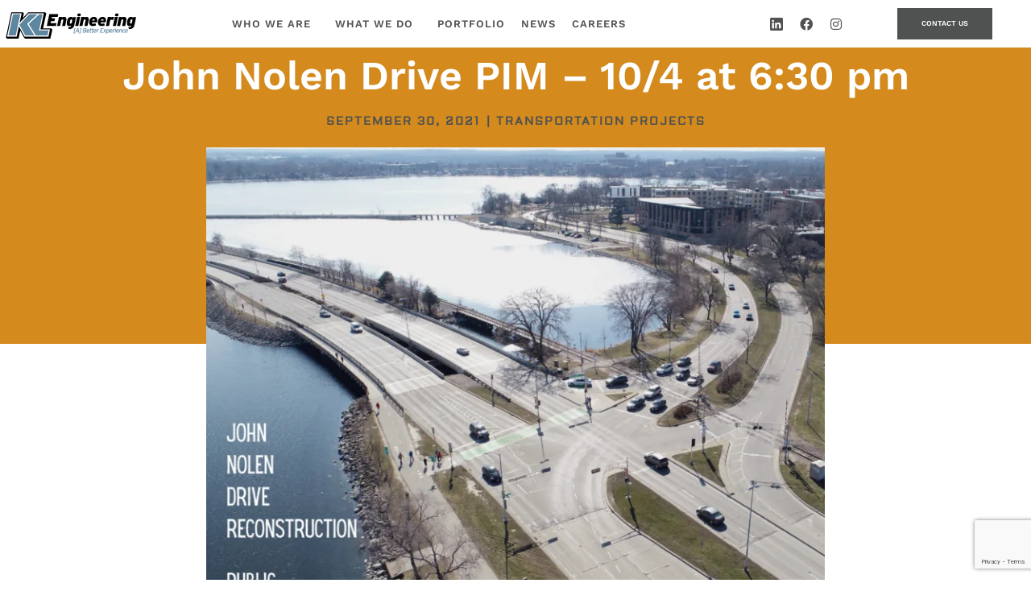

--- FILE ---
content_type: text/html; charset=utf-8
request_url: https://www.google.com/recaptcha/api2/anchor?ar=1&k=6LcqMqslAAAAAK_454UH-8KINtm6EAHJrqBm1uWz&co=aHR0cHM6Ly9rbGVuZ2luZWVyaW5nLmNvbTo0NDM.&hl=en&v=PoyoqOPhxBO7pBk68S4YbpHZ&size=invisible&anchor-ms=20000&execute-ms=30000&cb=i1n3cy6cxq40
body_size: 48618
content:
<!DOCTYPE HTML><html dir="ltr" lang="en"><head><meta http-equiv="Content-Type" content="text/html; charset=UTF-8">
<meta http-equiv="X-UA-Compatible" content="IE=edge">
<title>reCAPTCHA</title>
<style type="text/css">
/* cyrillic-ext */
@font-face {
  font-family: 'Roboto';
  font-style: normal;
  font-weight: 400;
  font-stretch: 100%;
  src: url(//fonts.gstatic.com/s/roboto/v48/KFO7CnqEu92Fr1ME7kSn66aGLdTylUAMa3GUBHMdazTgWw.woff2) format('woff2');
  unicode-range: U+0460-052F, U+1C80-1C8A, U+20B4, U+2DE0-2DFF, U+A640-A69F, U+FE2E-FE2F;
}
/* cyrillic */
@font-face {
  font-family: 'Roboto';
  font-style: normal;
  font-weight: 400;
  font-stretch: 100%;
  src: url(//fonts.gstatic.com/s/roboto/v48/KFO7CnqEu92Fr1ME7kSn66aGLdTylUAMa3iUBHMdazTgWw.woff2) format('woff2');
  unicode-range: U+0301, U+0400-045F, U+0490-0491, U+04B0-04B1, U+2116;
}
/* greek-ext */
@font-face {
  font-family: 'Roboto';
  font-style: normal;
  font-weight: 400;
  font-stretch: 100%;
  src: url(//fonts.gstatic.com/s/roboto/v48/KFO7CnqEu92Fr1ME7kSn66aGLdTylUAMa3CUBHMdazTgWw.woff2) format('woff2');
  unicode-range: U+1F00-1FFF;
}
/* greek */
@font-face {
  font-family: 'Roboto';
  font-style: normal;
  font-weight: 400;
  font-stretch: 100%;
  src: url(//fonts.gstatic.com/s/roboto/v48/KFO7CnqEu92Fr1ME7kSn66aGLdTylUAMa3-UBHMdazTgWw.woff2) format('woff2');
  unicode-range: U+0370-0377, U+037A-037F, U+0384-038A, U+038C, U+038E-03A1, U+03A3-03FF;
}
/* math */
@font-face {
  font-family: 'Roboto';
  font-style: normal;
  font-weight: 400;
  font-stretch: 100%;
  src: url(//fonts.gstatic.com/s/roboto/v48/KFO7CnqEu92Fr1ME7kSn66aGLdTylUAMawCUBHMdazTgWw.woff2) format('woff2');
  unicode-range: U+0302-0303, U+0305, U+0307-0308, U+0310, U+0312, U+0315, U+031A, U+0326-0327, U+032C, U+032F-0330, U+0332-0333, U+0338, U+033A, U+0346, U+034D, U+0391-03A1, U+03A3-03A9, U+03B1-03C9, U+03D1, U+03D5-03D6, U+03F0-03F1, U+03F4-03F5, U+2016-2017, U+2034-2038, U+203C, U+2040, U+2043, U+2047, U+2050, U+2057, U+205F, U+2070-2071, U+2074-208E, U+2090-209C, U+20D0-20DC, U+20E1, U+20E5-20EF, U+2100-2112, U+2114-2115, U+2117-2121, U+2123-214F, U+2190, U+2192, U+2194-21AE, U+21B0-21E5, U+21F1-21F2, U+21F4-2211, U+2213-2214, U+2216-22FF, U+2308-230B, U+2310, U+2319, U+231C-2321, U+2336-237A, U+237C, U+2395, U+239B-23B7, U+23D0, U+23DC-23E1, U+2474-2475, U+25AF, U+25B3, U+25B7, U+25BD, U+25C1, U+25CA, U+25CC, U+25FB, U+266D-266F, U+27C0-27FF, U+2900-2AFF, U+2B0E-2B11, U+2B30-2B4C, U+2BFE, U+3030, U+FF5B, U+FF5D, U+1D400-1D7FF, U+1EE00-1EEFF;
}
/* symbols */
@font-face {
  font-family: 'Roboto';
  font-style: normal;
  font-weight: 400;
  font-stretch: 100%;
  src: url(//fonts.gstatic.com/s/roboto/v48/KFO7CnqEu92Fr1ME7kSn66aGLdTylUAMaxKUBHMdazTgWw.woff2) format('woff2');
  unicode-range: U+0001-000C, U+000E-001F, U+007F-009F, U+20DD-20E0, U+20E2-20E4, U+2150-218F, U+2190, U+2192, U+2194-2199, U+21AF, U+21E6-21F0, U+21F3, U+2218-2219, U+2299, U+22C4-22C6, U+2300-243F, U+2440-244A, U+2460-24FF, U+25A0-27BF, U+2800-28FF, U+2921-2922, U+2981, U+29BF, U+29EB, U+2B00-2BFF, U+4DC0-4DFF, U+FFF9-FFFB, U+10140-1018E, U+10190-1019C, U+101A0, U+101D0-101FD, U+102E0-102FB, U+10E60-10E7E, U+1D2C0-1D2D3, U+1D2E0-1D37F, U+1F000-1F0FF, U+1F100-1F1AD, U+1F1E6-1F1FF, U+1F30D-1F30F, U+1F315, U+1F31C, U+1F31E, U+1F320-1F32C, U+1F336, U+1F378, U+1F37D, U+1F382, U+1F393-1F39F, U+1F3A7-1F3A8, U+1F3AC-1F3AF, U+1F3C2, U+1F3C4-1F3C6, U+1F3CA-1F3CE, U+1F3D4-1F3E0, U+1F3ED, U+1F3F1-1F3F3, U+1F3F5-1F3F7, U+1F408, U+1F415, U+1F41F, U+1F426, U+1F43F, U+1F441-1F442, U+1F444, U+1F446-1F449, U+1F44C-1F44E, U+1F453, U+1F46A, U+1F47D, U+1F4A3, U+1F4B0, U+1F4B3, U+1F4B9, U+1F4BB, U+1F4BF, U+1F4C8-1F4CB, U+1F4D6, U+1F4DA, U+1F4DF, U+1F4E3-1F4E6, U+1F4EA-1F4ED, U+1F4F7, U+1F4F9-1F4FB, U+1F4FD-1F4FE, U+1F503, U+1F507-1F50B, U+1F50D, U+1F512-1F513, U+1F53E-1F54A, U+1F54F-1F5FA, U+1F610, U+1F650-1F67F, U+1F687, U+1F68D, U+1F691, U+1F694, U+1F698, U+1F6AD, U+1F6B2, U+1F6B9-1F6BA, U+1F6BC, U+1F6C6-1F6CF, U+1F6D3-1F6D7, U+1F6E0-1F6EA, U+1F6F0-1F6F3, U+1F6F7-1F6FC, U+1F700-1F7FF, U+1F800-1F80B, U+1F810-1F847, U+1F850-1F859, U+1F860-1F887, U+1F890-1F8AD, U+1F8B0-1F8BB, U+1F8C0-1F8C1, U+1F900-1F90B, U+1F93B, U+1F946, U+1F984, U+1F996, U+1F9E9, U+1FA00-1FA6F, U+1FA70-1FA7C, U+1FA80-1FA89, U+1FA8F-1FAC6, U+1FACE-1FADC, U+1FADF-1FAE9, U+1FAF0-1FAF8, U+1FB00-1FBFF;
}
/* vietnamese */
@font-face {
  font-family: 'Roboto';
  font-style: normal;
  font-weight: 400;
  font-stretch: 100%;
  src: url(//fonts.gstatic.com/s/roboto/v48/KFO7CnqEu92Fr1ME7kSn66aGLdTylUAMa3OUBHMdazTgWw.woff2) format('woff2');
  unicode-range: U+0102-0103, U+0110-0111, U+0128-0129, U+0168-0169, U+01A0-01A1, U+01AF-01B0, U+0300-0301, U+0303-0304, U+0308-0309, U+0323, U+0329, U+1EA0-1EF9, U+20AB;
}
/* latin-ext */
@font-face {
  font-family: 'Roboto';
  font-style: normal;
  font-weight: 400;
  font-stretch: 100%;
  src: url(//fonts.gstatic.com/s/roboto/v48/KFO7CnqEu92Fr1ME7kSn66aGLdTylUAMa3KUBHMdazTgWw.woff2) format('woff2');
  unicode-range: U+0100-02BA, U+02BD-02C5, U+02C7-02CC, U+02CE-02D7, U+02DD-02FF, U+0304, U+0308, U+0329, U+1D00-1DBF, U+1E00-1E9F, U+1EF2-1EFF, U+2020, U+20A0-20AB, U+20AD-20C0, U+2113, U+2C60-2C7F, U+A720-A7FF;
}
/* latin */
@font-face {
  font-family: 'Roboto';
  font-style: normal;
  font-weight: 400;
  font-stretch: 100%;
  src: url(//fonts.gstatic.com/s/roboto/v48/KFO7CnqEu92Fr1ME7kSn66aGLdTylUAMa3yUBHMdazQ.woff2) format('woff2');
  unicode-range: U+0000-00FF, U+0131, U+0152-0153, U+02BB-02BC, U+02C6, U+02DA, U+02DC, U+0304, U+0308, U+0329, U+2000-206F, U+20AC, U+2122, U+2191, U+2193, U+2212, U+2215, U+FEFF, U+FFFD;
}
/* cyrillic-ext */
@font-face {
  font-family: 'Roboto';
  font-style: normal;
  font-weight: 500;
  font-stretch: 100%;
  src: url(//fonts.gstatic.com/s/roboto/v48/KFO7CnqEu92Fr1ME7kSn66aGLdTylUAMa3GUBHMdazTgWw.woff2) format('woff2');
  unicode-range: U+0460-052F, U+1C80-1C8A, U+20B4, U+2DE0-2DFF, U+A640-A69F, U+FE2E-FE2F;
}
/* cyrillic */
@font-face {
  font-family: 'Roboto';
  font-style: normal;
  font-weight: 500;
  font-stretch: 100%;
  src: url(//fonts.gstatic.com/s/roboto/v48/KFO7CnqEu92Fr1ME7kSn66aGLdTylUAMa3iUBHMdazTgWw.woff2) format('woff2');
  unicode-range: U+0301, U+0400-045F, U+0490-0491, U+04B0-04B1, U+2116;
}
/* greek-ext */
@font-face {
  font-family: 'Roboto';
  font-style: normal;
  font-weight: 500;
  font-stretch: 100%;
  src: url(//fonts.gstatic.com/s/roboto/v48/KFO7CnqEu92Fr1ME7kSn66aGLdTylUAMa3CUBHMdazTgWw.woff2) format('woff2');
  unicode-range: U+1F00-1FFF;
}
/* greek */
@font-face {
  font-family: 'Roboto';
  font-style: normal;
  font-weight: 500;
  font-stretch: 100%;
  src: url(//fonts.gstatic.com/s/roboto/v48/KFO7CnqEu92Fr1ME7kSn66aGLdTylUAMa3-UBHMdazTgWw.woff2) format('woff2');
  unicode-range: U+0370-0377, U+037A-037F, U+0384-038A, U+038C, U+038E-03A1, U+03A3-03FF;
}
/* math */
@font-face {
  font-family: 'Roboto';
  font-style: normal;
  font-weight: 500;
  font-stretch: 100%;
  src: url(//fonts.gstatic.com/s/roboto/v48/KFO7CnqEu92Fr1ME7kSn66aGLdTylUAMawCUBHMdazTgWw.woff2) format('woff2');
  unicode-range: U+0302-0303, U+0305, U+0307-0308, U+0310, U+0312, U+0315, U+031A, U+0326-0327, U+032C, U+032F-0330, U+0332-0333, U+0338, U+033A, U+0346, U+034D, U+0391-03A1, U+03A3-03A9, U+03B1-03C9, U+03D1, U+03D5-03D6, U+03F0-03F1, U+03F4-03F5, U+2016-2017, U+2034-2038, U+203C, U+2040, U+2043, U+2047, U+2050, U+2057, U+205F, U+2070-2071, U+2074-208E, U+2090-209C, U+20D0-20DC, U+20E1, U+20E5-20EF, U+2100-2112, U+2114-2115, U+2117-2121, U+2123-214F, U+2190, U+2192, U+2194-21AE, U+21B0-21E5, U+21F1-21F2, U+21F4-2211, U+2213-2214, U+2216-22FF, U+2308-230B, U+2310, U+2319, U+231C-2321, U+2336-237A, U+237C, U+2395, U+239B-23B7, U+23D0, U+23DC-23E1, U+2474-2475, U+25AF, U+25B3, U+25B7, U+25BD, U+25C1, U+25CA, U+25CC, U+25FB, U+266D-266F, U+27C0-27FF, U+2900-2AFF, U+2B0E-2B11, U+2B30-2B4C, U+2BFE, U+3030, U+FF5B, U+FF5D, U+1D400-1D7FF, U+1EE00-1EEFF;
}
/* symbols */
@font-face {
  font-family: 'Roboto';
  font-style: normal;
  font-weight: 500;
  font-stretch: 100%;
  src: url(//fonts.gstatic.com/s/roboto/v48/KFO7CnqEu92Fr1ME7kSn66aGLdTylUAMaxKUBHMdazTgWw.woff2) format('woff2');
  unicode-range: U+0001-000C, U+000E-001F, U+007F-009F, U+20DD-20E0, U+20E2-20E4, U+2150-218F, U+2190, U+2192, U+2194-2199, U+21AF, U+21E6-21F0, U+21F3, U+2218-2219, U+2299, U+22C4-22C6, U+2300-243F, U+2440-244A, U+2460-24FF, U+25A0-27BF, U+2800-28FF, U+2921-2922, U+2981, U+29BF, U+29EB, U+2B00-2BFF, U+4DC0-4DFF, U+FFF9-FFFB, U+10140-1018E, U+10190-1019C, U+101A0, U+101D0-101FD, U+102E0-102FB, U+10E60-10E7E, U+1D2C0-1D2D3, U+1D2E0-1D37F, U+1F000-1F0FF, U+1F100-1F1AD, U+1F1E6-1F1FF, U+1F30D-1F30F, U+1F315, U+1F31C, U+1F31E, U+1F320-1F32C, U+1F336, U+1F378, U+1F37D, U+1F382, U+1F393-1F39F, U+1F3A7-1F3A8, U+1F3AC-1F3AF, U+1F3C2, U+1F3C4-1F3C6, U+1F3CA-1F3CE, U+1F3D4-1F3E0, U+1F3ED, U+1F3F1-1F3F3, U+1F3F5-1F3F7, U+1F408, U+1F415, U+1F41F, U+1F426, U+1F43F, U+1F441-1F442, U+1F444, U+1F446-1F449, U+1F44C-1F44E, U+1F453, U+1F46A, U+1F47D, U+1F4A3, U+1F4B0, U+1F4B3, U+1F4B9, U+1F4BB, U+1F4BF, U+1F4C8-1F4CB, U+1F4D6, U+1F4DA, U+1F4DF, U+1F4E3-1F4E6, U+1F4EA-1F4ED, U+1F4F7, U+1F4F9-1F4FB, U+1F4FD-1F4FE, U+1F503, U+1F507-1F50B, U+1F50D, U+1F512-1F513, U+1F53E-1F54A, U+1F54F-1F5FA, U+1F610, U+1F650-1F67F, U+1F687, U+1F68D, U+1F691, U+1F694, U+1F698, U+1F6AD, U+1F6B2, U+1F6B9-1F6BA, U+1F6BC, U+1F6C6-1F6CF, U+1F6D3-1F6D7, U+1F6E0-1F6EA, U+1F6F0-1F6F3, U+1F6F7-1F6FC, U+1F700-1F7FF, U+1F800-1F80B, U+1F810-1F847, U+1F850-1F859, U+1F860-1F887, U+1F890-1F8AD, U+1F8B0-1F8BB, U+1F8C0-1F8C1, U+1F900-1F90B, U+1F93B, U+1F946, U+1F984, U+1F996, U+1F9E9, U+1FA00-1FA6F, U+1FA70-1FA7C, U+1FA80-1FA89, U+1FA8F-1FAC6, U+1FACE-1FADC, U+1FADF-1FAE9, U+1FAF0-1FAF8, U+1FB00-1FBFF;
}
/* vietnamese */
@font-face {
  font-family: 'Roboto';
  font-style: normal;
  font-weight: 500;
  font-stretch: 100%;
  src: url(//fonts.gstatic.com/s/roboto/v48/KFO7CnqEu92Fr1ME7kSn66aGLdTylUAMa3OUBHMdazTgWw.woff2) format('woff2');
  unicode-range: U+0102-0103, U+0110-0111, U+0128-0129, U+0168-0169, U+01A0-01A1, U+01AF-01B0, U+0300-0301, U+0303-0304, U+0308-0309, U+0323, U+0329, U+1EA0-1EF9, U+20AB;
}
/* latin-ext */
@font-face {
  font-family: 'Roboto';
  font-style: normal;
  font-weight: 500;
  font-stretch: 100%;
  src: url(//fonts.gstatic.com/s/roboto/v48/KFO7CnqEu92Fr1ME7kSn66aGLdTylUAMa3KUBHMdazTgWw.woff2) format('woff2');
  unicode-range: U+0100-02BA, U+02BD-02C5, U+02C7-02CC, U+02CE-02D7, U+02DD-02FF, U+0304, U+0308, U+0329, U+1D00-1DBF, U+1E00-1E9F, U+1EF2-1EFF, U+2020, U+20A0-20AB, U+20AD-20C0, U+2113, U+2C60-2C7F, U+A720-A7FF;
}
/* latin */
@font-face {
  font-family: 'Roboto';
  font-style: normal;
  font-weight: 500;
  font-stretch: 100%;
  src: url(//fonts.gstatic.com/s/roboto/v48/KFO7CnqEu92Fr1ME7kSn66aGLdTylUAMa3yUBHMdazQ.woff2) format('woff2');
  unicode-range: U+0000-00FF, U+0131, U+0152-0153, U+02BB-02BC, U+02C6, U+02DA, U+02DC, U+0304, U+0308, U+0329, U+2000-206F, U+20AC, U+2122, U+2191, U+2193, U+2212, U+2215, U+FEFF, U+FFFD;
}
/* cyrillic-ext */
@font-face {
  font-family: 'Roboto';
  font-style: normal;
  font-weight: 900;
  font-stretch: 100%;
  src: url(//fonts.gstatic.com/s/roboto/v48/KFO7CnqEu92Fr1ME7kSn66aGLdTylUAMa3GUBHMdazTgWw.woff2) format('woff2');
  unicode-range: U+0460-052F, U+1C80-1C8A, U+20B4, U+2DE0-2DFF, U+A640-A69F, U+FE2E-FE2F;
}
/* cyrillic */
@font-face {
  font-family: 'Roboto';
  font-style: normal;
  font-weight: 900;
  font-stretch: 100%;
  src: url(//fonts.gstatic.com/s/roboto/v48/KFO7CnqEu92Fr1ME7kSn66aGLdTylUAMa3iUBHMdazTgWw.woff2) format('woff2');
  unicode-range: U+0301, U+0400-045F, U+0490-0491, U+04B0-04B1, U+2116;
}
/* greek-ext */
@font-face {
  font-family: 'Roboto';
  font-style: normal;
  font-weight: 900;
  font-stretch: 100%;
  src: url(//fonts.gstatic.com/s/roboto/v48/KFO7CnqEu92Fr1ME7kSn66aGLdTylUAMa3CUBHMdazTgWw.woff2) format('woff2');
  unicode-range: U+1F00-1FFF;
}
/* greek */
@font-face {
  font-family: 'Roboto';
  font-style: normal;
  font-weight: 900;
  font-stretch: 100%;
  src: url(//fonts.gstatic.com/s/roboto/v48/KFO7CnqEu92Fr1ME7kSn66aGLdTylUAMa3-UBHMdazTgWw.woff2) format('woff2');
  unicode-range: U+0370-0377, U+037A-037F, U+0384-038A, U+038C, U+038E-03A1, U+03A3-03FF;
}
/* math */
@font-face {
  font-family: 'Roboto';
  font-style: normal;
  font-weight: 900;
  font-stretch: 100%;
  src: url(//fonts.gstatic.com/s/roboto/v48/KFO7CnqEu92Fr1ME7kSn66aGLdTylUAMawCUBHMdazTgWw.woff2) format('woff2');
  unicode-range: U+0302-0303, U+0305, U+0307-0308, U+0310, U+0312, U+0315, U+031A, U+0326-0327, U+032C, U+032F-0330, U+0332-0333, U+0338, U+033A, U+0346, U+034D, U+0391-03A1, U+03A3-03A9, U+03B1-03C9, U+03D1, U+03D5-03D6, U+03F0-03F1, U+03F4-03F5, U+2016-2017, U+2034-2038, U+203C, U+2040, U+2043, U+2047, U+2050, U+2057, U+205F, U+2070-2071, U+2074-208E, U+2090-209C, U+20D0-20DC, U+20E1, U+20E5-20EF, U+2100-2112, U+2114-2115, U+2117-2121, U+2123-214F, U+2190, U+2192, U+2194-21AE, U+21B0-21E5, U+21F1-21F2, U+21F4-2211, U+2213-2214, U+2216-22FF, U+2308-230B, U+2310, U+2319, U+231C-2321, U+2336-237A, U+237C, U+2395, U+239B-23B7, U+23D0, U+23DC-23E1, U+2474-2475, U+25AF, U+25B3, U+25B7, U+25BD, U+25C1, U+25CA, U+25CC, U+25FB, U+266D-266F, U+27C0-27FF, U+2900-2AFF, U+2B0E-2B11, U+2B30-2B4C, U+2BFE, U+3030, U+FF5B, U+FF5D, U+1D400-1D7FF, U+1EE00-1EEFF;
}
/* symbols */
@font-face {
  font-family: 'Roboto';
  font-style: normal;
  font-weight: 900;
  font-stretch: 100%;
  src: url(//fonts.gstatic.com/s/roboto/v48/KFO7CnqEu92Fr1ME7kSn66aGLdTylUAMaxKUBHMdazTgWw.woff2) format('woff2');
  unicode-range: U+0001-000C, U+000E-001F, U+007F-009F, U+20DD-20E0, U+20E2-20E4, U+2150-218F, U+2190, U+2192, U+2194-2199, U+21AF, U+21E6-21F0, U+21F3, U+2218-2219, U+2299, U+22C4-22C6, U+2300-243F, U+2440-244A, U+2460-24FF, U+25A0-27BF, U+2800-28FF, U+2921-2922, U+2981, U+29BF, U+29EB, U+2B00-2BFF, U+4DC0-4DFF, U+FFF9-FFFB, U+10140-1018E, U+10190-1019C, U+101A0, U+101D0-101FD, U+102E0-102FB, U+10E60-10E7E, U+1D2C0-1D2D3, U+1D2E0-1D37F, U+1F000-1F0FF, U+1F100-1F1AD, U+1F1E6-1F1FF, U+1F30D-1F30F, U+1F315, U+1F31C, U+1F31E, U+1F320-1F32C, U+1F336, U+1F378, U+1F37D, U+1F382, U+1F393-1F39F, U+1F3A7-1F3A8, U+1F3AC-1F3AF, U+1F3C2, U+1F3C4-1F3C6, U+1F3CA-1F3CE, U+1F3D4-1F3E0, U+1F3ED, U+1F3F1-1F3F3, U+1F3F5-1F3F7, U+1F408, U+1F415, U+1F41F, U+1F426, U+1F43F, U+1F441-1F442, U+1F444, U+1F446-1F449, U+1F44C-1F44E, U+1F453, U+1F46A, U+1F47D, U+1F4A3, U+1F4B0, U+1F4B3, U+1F4B9, U+1F4BB, U+1F4BF, U+1F4C8-1F4CB, U+1F4D6, U+1F4DA, U+1F4DF, U+1F4E3-1F4E6, U+1F4EA-1F4ED, U+1F4F7, U+1F4F9-1F4FB, U+1F4FD-1F4FE, U+1F503, U+1F507-1F50B, U+1F50D, U+1F512-1F513, U+1F53E-1F54A, U+1F54F-1F5FA, U+1F610, U+1F650-1F67F, U+1F687, U+1F68D, U+1F691, U+1F694, U+1F698, U+1F6AD, U+1F6B2, U+1F6B9-1F6BA, U+1F6BC, U+1F6C6-1F6CF, U+1F6D3-1F6D7, U+1F6E0-1F6EA, U+1F6F0-1F6F3, U+1F6F7-1F6FC, U+1F700-1F7FF, U+1F800-1F80B, U+1F810-1F847, U+1F850-1F859, U+1F860-1F887, U+1F890-1F8AD, U+1F8B0-1F8BB, U+1F8C0-1F8C1, U+1F900-1F90B, U+1F93B, U+1F946, U+1F984, U+1F996, U+1F9E9, U+1FA00-1FA6F, U+1FA70-1FA7C, U+1FA80-1FA89, U+1FA8F-1FAC6, U+1FACE-1FADC, U+1FADF-1FAE9, U+1FAF0-1FAF8, U+1FB00-1FBFF;
}
/* vietnamese */
@font-face {
  font-family: 'Roboto';
  font-style: normal;
  font-weight: 900;
  font-stretch: 100%;
  src: url(//fonts.gstatic.com/s/roboto/v48/KFO7CnqEu92Fr1ME7kSn66aGLdTylUAMa3OUBHMdazTgWw.woff2) format('woff2');
  unicode-range: U+0102-0103, U+0110-0111, U+0128-0129, U+0168-0169, U+01A0-01A1, U+01AF-01B0, U+0300-0301, U+0303-0304, U+0308-0309, U+0323, U+0329, U+1EA0-1EF9, U+20AB;
}
/* latin-ext */
@font-face {
  font-family: 'Roboto';
  font-style: normal;
  font-weight: 900;
  font-stretch: 100%;
  src: url(//fonts.gstatic.com/s/roboto/v48/KFO7CnqEu92Fr1ME7kSn66aGLdTylUAMa3KUBHMdazTgWw.woff2) format('woff2');
  unicode-range: U+0100-02BA, U+02BD-02C5, U+02C7-02CC, U+02CE-02D7, U+02DD-02FF, U+0304, U+0308, U+0329, U+1D00-1DBF, U+1E00-1E9F, U+1EF2-1EFF, U+2020, U+20A0-20AB, U+20AD-20C0, U+2113, U+2C60-2C7F, U+A720-A7FF;
}
/* latin */
@font-face {
  font-family: 'Roboto';
  font-style: normal;
  font-weight: 900;
  font-stretch: 100%;
  src: url(//fonts.gstatic.com/s/roboto/v48/KFO7CnqEu92Fr1ME7kSn66aGLdTylUAMa3yUBHMdazQ.woff2) format('woff2');
  unicode-range: U+0000-00FF, U+0131, U+0152-0153, U+02BB-02BC, U+02C6, U+02DA, U+02DC, U+0304, U+0308, U+0329, U+2000-206F, U+20AC, U+2122, U+2191, U+2193, U+2212, U+2215, U+FEFF, U+FFFD;
}

</style>
<link rel="stylesheet" type="text/css" href="https://www.gstatic.com/recaptcha/releases/PoyoqOPhxBO7pBk68S4YbpHZ/styles__ltr.css">
<script nonce="VxSQNXlHFuS7xv6ALjlrSA" type="text/javascript">window['__recaptcha_api'] = 'https://www.google.com/recaptcha/api2/';</script>
<script type="text/javascript" src="https://www.gstatic.com/recaptcha/releases/PoyoqOPhxBO7pBk68S4YbpHZ/recaptcha__en.js" nonce="VxSQNXlHFuS7xv6ALjlrSA">
      
    </script></head>
<body><div id="rc-anchor-alert" class="rc-anchor-alert"></div>
<input type="hidden" id="recaptcha-token" value="[base64]">
<script type="text/javascript" nonce="VxSQNXlHFuS7xv6ALjlrSA">
      recaptcha.anchor.Main.init("[\x22ainput\x22,[\x22bgdata\x22,\x22\x22,\[base64]/[base64]/[base64]/[base64]/[base64]/[base64]/[base64]/[base64]/[base64]/[base64]\\u003d\x22,\[base64]\\u003d\\u003d\x22,\x22w5pDAF9cHsOsNcKWHC9pM0bDpXXCrTQOw4vDqMKPwrNIWirCm1hhLsKJw4rCjhjCv3bCv8KXbsKiwrk1AMKnHGJLw6xsAMObJyBOwq3DsVUKYGh/[base64]/DmXvDlsO1wq5SD8OZwpHCkmkCw7JoTsOxFCbCgFXDkXUVZQ3CpMOAw7PDni4ca2sQIcKHwoA7wqtMw5/[base64]/DkWPCm1QjScOuw4MRwqlHwrJ1YEfCusOQVmchN8KPTG4WwqATGlLCn8Kywr8gecOTwpAHwr/[base64]/EnzDnVlvw69ZdkfCiSrDncOmVHpIS8KHC8Kuwo/[base64]/Dsx/[base64]/[base64]/CvCHDnCk8wpYBwrjDrwfCrBV8Y8Kxw5zDoUDCusK0bDXCgQ0xwrHDpsO3w5ppwrcUQcOiwq/DssOdJDBLSm7CmD8Zw48HwrxqQsK2w6fDlMKLw6RCwqVzRi49Wl/CnMK0O0PCm8OiR8KFbjTCgMOOw5fDv8OOEMKVwp8KVwsUwqvCuMOFX0rChMOMw7zCl8K2wrJPMcOcTH92LWB1UcOiVsK/[base64]/UENgwq7CrsO6wqbCmMOGSj87wrvCisOxw5BjaQjCp8Ovwp0Sc8KTeCNSBMK9CA1Aw79XMsOfJyp/XcKNwrdLG8KOaSvCt00cw6tVwo/Ds8OUw7LCuVnCmMK5GsKHwp3Cu8K5XCvDmsKDwqrCvDPCi1EYw7vDowcsw7lGTSDCpcKhwrfDuhXCgVPClMK4wpNhw4oww5A2wowswrfDmzocHsOrR8OLw5rCkA5dw4B5wqoLIMODwrTCuA/CtcK2MsOGV8KpwrDDk1HDgyhMwr7Ci8O4w6Etwp9Ow6bCqsO+Tg7Drlp7J2bCjGTCuF/CvRtYADfCksKmBjlUwqnCo2zDisOfIcKxOlRZVsOpfsK5w6TClUrCjcKzNsO/w5HCtsKnw6tqHBzCsMKjw7d5w5fDp8OyNcK9X8K/wr/DtsKvwrEYasOKYcKzbsOowok0w6RWcm1qXTrCqcKtJVDDiMOKw75bw5nDmsOCQUrDtndYwp3CkCwXHm4tAMKLe8OCQ0MGw4XDgnhrw5rCkDFUCMKzYxfDrMOVwokqwqVqwpBvw4PCtsKFwq/[base64]/SmANwoYjC8KswpPDv3lrKcKwRsK1Z8KFB8O1NnPDl2DDkcKjVsKIIGpMw5ZdCgPDr8O3woAwdMOFAcKLw4nCoybCpT/[base64]/T8OfU8KXTsO/[base64]/DtXzCmn1ywqdMecOQdDREw5otwrHDlsOcwqp6dhY8w7NybUDDiMK8dyE5InVQV0RNdTAzwp1/wpDCoCotw5MAw68dwqscw5o3w5h+woM5w5PDsCbCsDVqw4zDqG1LLR46elgawoJvE2kMEUfCosOKw4fDrWTDim/ClRzDlEoMNiJqe8OVw4TDtRgcOcO3w71tw73Du8Ozw5UdwrVaI8O6f8KYHQrClMKew4hWKcK8w59kwrzCnyjDrsO/fxjCr3QFYhHCg8OdbMKtw4EOw5nDicObw77CmcK2PsOmwp9Nw5LCqTfCscOpworDlsKew7BbwqNYQilBwrF1CcOLFMOjwos3w57Co8O6wr01RR/DkMOWw5XChivDlcKNF8Odw5nDt8OQw7PCh8Kyw5rCmGlGH3xhMcOpbnXDlCLClwYTQEcXasOww6PDiMK3Y8K4w5oLLcKiRcKlwr4Fw5U8csK2wpoXw5vCogcqBFxHwqTDt33DkcKSF07CvMKwwoc/wqTCuSLDhkMnwogxWcKOwroaw44hdW/CvsO/[base64]/wqnChHY3W8O/wrU/w4jCocKSClcTw4PDtHZBwrPDvxRaHmjCu1/DscOrbmdfw6nCuMOew50mwrLDm2rChS7Cg2HDvFsXGCDCscKGw4lyOMKFHSRXw7QVw60Twp/DtBARB8Oiw4zDpMKawr3DpMKnFsKXNsOhL8OydMKGOsKpw5bDj8OBNcKWRjZswr3CkMKTIMKwWcODThDDvjXCgMK7wqTCkMKpZQ59w7HCrcOGwr9dwojCt8OgwqDClMKfAA/[base64]/[base64]/[base64]/wpDCuxRoMA4Gw47ClsKCJD/DlMOewobDm8Onw44TGX1awpPCp8KPw4ReJ8OSw53Dp8KHIcKAw7LCpsKYwpTCvE1sM8K9wph8w4leJsO5wqLCmMKPbnbCl8OVSTjCgMKuJyvChcKnw7bDtnbDpTvCl8OJwppPw4nCjMKpMWfDvGnDrGTDo8KqwpDDm0/[base64]/[base64]/w4lKacK4fsO7e37CrMOmNMKXXytEYcOrwqsSw4FbNcO7OXQxwrvCmmIxHMKsLVTCi1/DoMKNwqjCgHhCR8KQPsK6ACvDmMONPwzCscODW2bCjcOOGm/DosOfPCvCn1TDn1/ChkjDm2vDomIpw6XCrcORR8Kdw5k8wqxNwoXCvsKpNWdKCQddwp/DrMKqw5gDwpTCk3zCnlsFXEbCmMK/[base64]/CvUg+w71EP1zDiDQOOEzCgsOpCMOXw6zCjEoyw7UNw5k0wpXDpSFBwq7CoMOrwq9jwo/[base64]/wqrDtsOFwqvDhjUMHsOcw47CgsOWw48ww5I6w6l1wo/DtcOiccOOHMOXw5s4woE0A8KfD04Nw4rCuRdGw7DCpxwNwq7DhnLCp1IIwq/Cl8OswrBYMSzDpsOmwoQbEcOzA8K5w4AjEMOoFHQPWHLDj8KTcMOCFMOLNgF3U8O8dMK4ZUs3LiLCt8OIw55faMO/bG8lA2paw4LCo8OUVWTDvi/DngfDpAjCu8KCwqIyFsO3wpHCozXCgsO3YAvDvnQVUgt+S8Kka8KPdzTDowsBw54qMAHDvMKfw5nCg8OiCh0mw6bDtFdQahnCnsKWwpvChcOiw4LDqsKlw7/ChsO7wrkAMlDDqsKnNVB/[base64]/CokZWOy4tXcK3YHzDsMKjw7PDo8KVd3vCkcOTLXjDqsKFD3DDsR47woXCt1Efwq/DkxZ3PVPDr8KnaFIpNC84wr/[base64]/w5bCrsKpP3fCjnHDmjgccMOZC8KDwrsVw73CuMKGw6PCscOjw6kOKcKqwo9FBcKDw4zCox/Dl8OuwpfDgWViw4/DnmzCiTnDnsOUQTTCt00ew6zChxBmw4DDvcK3w4PDmC/ClsOdw4lZwrrCm1fCrcOkdwMjw7jDrzfDpMKYVsKMYMOIMBHCtElodsKTR8O4BR7CtMO9w45sD13DsVsbTMKYw6vDnMKeHsOjZMOlM8KtwrbCrk/DuRnDtsKvbsKhwp94wp/Dvy1mcUjDmBTColZoWkw8wonDhFrDv8OvLjfCrcKTYMKGDcKbb2PDl8KmwpHDn8KTJxfColnDtEg0w43CvMKDw4HDh8K0woB1TyzCp8K4wrpRN8OWw6/DoybDjMOGwrrDpGZwQ8OWwqwwS8O+w5PDrXpZS0jDlxhjw7LDoMK/[base64]/DrkbCnj/DlMKFYh0qwqTCusOJXTrDhsOcGMKTwqQmQsOYw6Uxd35/exAMwpbDpsOSfsKmw7PCicO8esOkw7NJLMO6L0zCrT3Ds2vChcKwwrfChwg/wrJGGcKHFMKqDsKoO8OGQjPDnsOXwo4yIxHDt1lUw7PCkTJLw7dEVkhPw6gNw5hGw7fDgcK7Y8KuXQ0Iw65kSMKLwp3CvsODaWfCrmdMwqVgw6vDj8KYBVfDj8O/UH3DrcKrwp7Cv8OrwqPCkcKpU8KXG3PDgsOOP8Klwo9jTSbDusOpwokKfcKqwpvDuSgSRsOje8K7w6LCq8K7CTzCk8KcQcKiw7fCiVfCrTvDjcO4KywgwqHDjsO9bgk/w6FFw7J6FMOJw7F7FMOWwrXDlRnCvwozI8KMw4TCvQFUwrzCkwNgwpB4w5ADwrV+Cl7CjALCk33ChsOCW8OfTMK0w7vDicOywqYowpDCssKgH8OswptZw4lQEiwVGkcKwrHCk8OfGxfDmcObUcKMVcOfNlPCusKyw4HDj0YaTQ/[base64]/CjcOlDsKJwqcHEw8lNMOVw7RSN8Oow4nCmyzDjcKcalDDlVTDjsKVFcO4w5bDssKqw6Myw6Apw48Ww7shwprDtVdnw5fDqsOgdUN/w6sswo9Iwoksw6stX8Klwp7CkThfAsKpJsKIw6rDgcOIETXCj2nCn8OsQcKJIGDCmsOhw4nDusO7QmfDlkIUwrsUw6zCmENywo08XBnDisKBA8OxwqXCiSEmwpAjImXCsSvCuRYzMsO4D0TDkj7DqhfDlsK8UMKhcEXDssOFBjkTUcKJcRHCucKHTMO/[base64]/ClxLDusKCDF1TwqYjw5LDpcOQw7nCt8OQwq1GwoPCtMKPEUrCsHnClA5aL8O7AcORJV1rAwPDlFpkw74PwqjDu2odwo89w7t8ATTDnsKKw5jDkcOKb8K/[base64]/CtyPCiMKwMBFiCMOBM8KJw5DCpMKcREoFwq07w5TCmsOvUsK1GMKJwrY/SivDiWczQ8O8w5JYw43DjcOuQMKaw6LDtWZvf2rDiMOcw6vChzHDscKmYsOKB8OcWhHDgsOqwp/CgMOowoDCs8KFFAPCsmxAwrBxT8OhH8O4RifDnSgqWUQJw7bCuX8BWThAZ8KILcKewqABwrBHTMKOYxzDv0TDksKdb1HDsk9jFcKnw4bCtnrDmcOlw7h/cEHCl8OKwq7CrFwywqfDhwPDhcOYw6vDqwPDuAzChsKMw55yGsOHHcK2w708elHChBQuQcOawo8HwrbDoUDDk3LDgcOQwqzDlVDDtMKAw4PDtsKEE3tMVcK1wpfCtcK0a2PDm3zCj8KXWnzCssK/WsOGw6TDhVXDqMOew7/[base64]/DvcKqRsKzw6hQwpc7MsKVwr8QwqPDpzdnDEVAwqY/[base64]/CmcOVWcKJw7fCi0LDhcKkPgI4X8KHw4rCpHUZejrDlXHDqyNWwrzDssKkTiTDlCM2KsOUwq7DoU/DnsO5wq9NwrtOHkooByRTw5TCocKtwplpJU/DiTXDq8Oow5/DsSzDucO3PybDtsK3PcKwSMK2wqPDuAXCsMKRw53Cn1vDg8O3w6HDkMOGwrBvw6sveMOZVyvCucK3wrXCo0bCmsOsw4vDvR8cEsO9w5DDowjCpVjCrMK0AWfDlADCnMO1THXChHQdQsKUwqDDnxE/[base64]/Cg8OnfsKcwpDDlcO9JcOqbsOJw58awrfDvycPO0vCjFYjCxrCkMK9wpPDg8ONwqrCtcOvwqDDvHpOw7jDj8KJw5TDvBFwKsKcVjsGexHCnDPDjGnCi8KuEsOVNRUMIMOOw4F3fcKPN8OTwpw7N8Kxw43DiMKJwqYqR1MuVnQ/wrPDphYcWcKoY1HDhcOoSVXDgw3CicKzw5glwqnCksO8wqMoZ8K3w5oHwpTCsEnCqMODwrojZsOYUD3DhsOJTDpKwqZTFkbDoMKuw5vDrMO6wpMESMKGPAAow6RTwpVqw4TDrHELK8Oew7/DtMO7w63CrcKUwpTDiRITwrnCi8O7w59QMMKWwrpXw6rDqnjCucK8wq3Cq2USw4hDwrvCmR3Ct8K/wq5SeMO4wpjDjsOibCHCmh5DwqzCg29BUMOTwpQCZGLDisKCBWfCtMOjZcKUF8OLGsKyDFzCmsOIworCucKPw5rCgw5Nw71mw5ZJwroUVcOywrYpIzrCmcObZGjDuTYJHC8zZzHDusKOw6TCuMOxwrTCtE/DphRiHwHCgXUoFMKVw4XDscOcwp3DuMOUKcOQWTTDvcKjw40Lw6pqE8OjdsO/UMKpwpcUHUtoOsKGR8OMwrHCmU1iIWnDkMOvETZJBMKEUcOYJglyJMKmw75Rw6VqO0vChEEIwq7DpxoJcnRtw7rDjMKDwrUoFXbDhsO7wqt7eglRw4Mqw7d1YcK/SCnCg8O5wrbCkyBlCMOcwp4bwo4GScKSIMOewqxfHns7QcKXwrbCjQfCjSQCwotsw7DCqMOCw7Z9ZVbCs2pUw6ImwrHDv8KIXVktwpXCvnIEKiomw7/DoMKtR8ONw4LDo8OFwr/[base64]/w6pQwqPDnMKaasOLJA7ChT7DrlHCv8KzSU4Pw7bCiMO0TmDDnHcBw7DCnMO0w6XDoggaw6UjLnPCtMK5w4h2wolJwqlhwoTCuDPDn8O1eQLDmSsIRT3ClMOXw7fCrsOFYH9YwofDtMOrw6A9w79ZwpYEGCXDvGPDoMKiwoDCjMKAwq8lw5rCp2XCnVNdwr/DgsOWUWM+woMVw7DCoD04esOGDsOvX8OrZsOWwpfDjEjDgcK0w7TDnlUyE8O8FMOvQTDDnENKOMKLDcKww6bDq1hccBfDocKLwp/[base64]/bXgFw7bCuhrCqMOvwr3Ckj/Dq1ENwpoxwoDCkFkBwoLClMKHwqzDoU/DunfDkRLCl0hew5/CtEgfGcKGdQrCl8ONLMKFw5HCixgwecKvOGfCg1LDoCF8w74zw7vCvwPCgmDDjFXChhBlZ8OCE8KoF8OKYHrDjsOXwrZ1w5vDkMO9wqzCj8Ovw5HCqMO1wrLDmMOTwpsMSXotV2/ChsKxEnlYwponw6wOwpzCmTbDvcOEf3vCry3DnmDCjHVPUAfDrjpPSjkiwqEFw4xhchPDn8K3w7DCr8OlTQhiw6gBPMKiw55OwpFGWMO9w6jCohJnwp4Swq/CoRttw6xgwqvDtDHDnxnCt8O5w73CgsK7aMOyw63DtV47wpEQwpB6wo9vPcOawp5gD1RuI1fDlGrCjcKDwqHCtBDDmsOMEwzDqcOiw7zCqsO1woHCjcOGwoYXwro4wo5ISThaw7I1wroqw7/[base64]/PsKwwpZ+YR7DsxTDj8Orc8OpRMO7wp7DtBwtcsOzX8Ozwox8w7AJw7BDw7d8K8ObUkjCgQ5lw5wKL0Z8DE/CmcKdwoUzbMOBw7jDrcOqw6FzYhF4H8Ojw6pDw79bGAUcHBrCmMKHP3/DqsO/w4EaCSnCkMK+wqzCuGvDjgTDh8KlfWjDol87N0bDj8OCwobCjsKnRMOVCEd7wrMmw4fCrMOYw6/DlwE0V196Kz1KwpJJwq09w7g8RcKtwrZrw6Ubwo7Cq8KAF8ODKmxpByHCjcOowpY3U8KGw700HcK/wrURWsO+DMOlLMO/JsOgwozDuQzDnMKQREd4TsOdw6JDw7zDrEIvHMKAwrY4ZBbCmS56DgovGjvDk8Okwr/CkznCuMOGw6Efw60qwpgEFcOUwq9/w4sfw6nDtH5fO8KSw4YDw5sMw6jCrFMQNX/[base64]/CtMKiTMOmGsO6wpFnYsKBWsK1w7BVw7/[base64]/e8KbSEbCrRdHcCVdwqTCuMOhfsOWMDrDrMKRX8Okw45ywobCoVXCp8OkwrnCmhDCpcOQwprDuUXDikrCm8OKwo/CmsKrYcOqBMK8wqN4A8KSwoBVw6nCrsK+c8OMwobDjXZQwqzDtCQow4d0wpbCpRYpwr7DgMObw6gGMcK2a8OaYTLCtgZsWGMnOMO2Z8Kww5gffH/[base64]/DqcK1JMOQwqY6w7IlZ8KXw7MGcxRJGMKiDMKOw4jDgcO5MMKdaH7Dk1NdAX4XAXcqwr7Cp8OkTMKUP8O8w7DDkRrCuHbCqCBtwp5/w4vDijwbJys4SMOXVANrw6LCjVrDrcKmw6dWwqDCqMKYw5PDk8KBw7QuwqTCj1FOw4zCssKqw7LDosOCw6bDtWc/woB+w4zDm8OYw4rDkULCk8OFwqllFSMtNWvDsjVrURXCsjfDpxVJX8KqwrfDmkLCo0cAGMKzw54cFsOcQQzCiMKgw7hoa8K6eQXCicOmwo/[base64]/[base64]/EcOGVFtmwojCicORw4/DnGnDhiTDm8KgQ8O8a3UIw6LDg8KPw5guUCJGwpLDv0PCmcOHVcKgwoJvRgnCiSfCuXhVwp9CGE1iw6RUw4PDusKaH3LCimXCucOpSDLCrgTDi8ODwp14wqPDs8OHb0jCtkorHhjDqsOBwpPDscOMw5l/ccOqQ8KxwoJiOBoZU8OswrwIw7ZfDWoQHjwoIMOhw4MBIBcUVS/CvcK/CcOKwrDDvlDDiMK+QAbCkxHCrnUELcOVw5pQw5bCi8KFw59Vw6AAwrcVTmxlHVgAK3TDocKTQMKqcnQSDsO8w7wfQsOwwoZjNsKdACdqwpBLCsKYw5fCpMOsHRp4woltw5vCgxDCi8KTw7J/ImHCk8OgwrHCpzF0I8Klwq/Di2jCkcKAw4h4w4VQO3TCpcK7w47Dj23ClsKZZcOcEhEowrvCiT8QTCsBwpF0wo7CkMOYwqHDhcO8wpvDgkHCt8KOw7I4w60AwpxsNsOuw43Dp17Cpy3CugRJXMKdasKaHlgXw7o7TsOawqIvwpFiTMK4w4RBw75mZMK9w6o/O8OCHcOaw7sPwq4QYMOHwr5GMAs0XWJAw68dGEnDrHB0w7rDgkHCi8OBZVfDrcOXwr7DpMKxw4cdwrpoeTpnEANPDcOew70DZV4gwqtWYcOzwpTDlsOQMiDDgMKXw7VdLADCrz4WwpJiw4UaMsKbwrjCgBg8fMOtwpUYwr/DlQbCscOUIcK4HMKJXVHDvRvCm8OUw7TDjy0uasKLw43CicO4GSjDj8ONwqopw5bDsMOlFMOdw4bCkMKbwrrCo8KTw7vCtMOLCsO3w7/DvEt1PVPCocKUw4vDtsKKMjg/bcO/eUcewrguw77CiMOJwq3Cr13Dv00DwoREI8KIesOxXsKZwq8Mw6nDukFqw6lawrzCk8K/w7krw49/wrPDnsKNbxoqwpxDHMK3ZMOxVsO9bBfDlEspCMOmwo7CpMOiwrVmwqYDwqNtwotowqgSX3LDoDh0Zg/Cg8Kmw6oNNcOqwqoUw6DCkinCoTd2w5nCq8O5w6AOw6EjDcO/[base64]/DhMOqw7DChlLCmsOufhjCp8KjFcKmwrzCk1EnY8KpLsORVMKUOMOBw4jCuH/CuMKifFpKwpRNBsOCO3QGCMKdacO9w4zDhcKGw4HCg8OiTcODVR5fwr/ClcK4w7VswpHDvm3CkcOGwpzCqVLCtE7DpEkaw73CmmNPw7TCjjjDmm5HwonDtGrDvsOSSXXCnsO5wqVVV8KuNEweMMK6w6BBw73DhsKDw4bCoDcrcMO6w5rDq8K7wqR3wpQTQsKvd3fCvHXCicKDw4zCgsOlwqwGworCpEDClh/CpMKYw45NZGdrdXvCrC3CtiXDt8O6wqDDrcKXXcOFQMONw4pUJ8KWwqZ9w6dDwo5OwohsFMOHw6PCh2LCg8KXUTQRD8Ofw5XDiT1rw4AzS8K8QcOaIBrDgnFcChTCvDthw40cIcKwFcK9w5DDt3HCgj/Dn8KiM8Ofw7/CoX3Cgg/Cr0HCiS1DOMKywqzChScjwp5Bw4TCpQNfR1hsAw8jw5/[base64]/w4DDsDrCmU1uwoASCMK7w6LCnMOXw7JrG8Ohw7XCsAHCmH4lAEgJw70kPH/CqMO+w6ZsH2t2fnxewqZow7VDKsKAIWx5wrQVwrhcdRHCv8OkwqFewofDpQVPHcO8b1c8d8O2w6zCvcO5GcKWWsOmBcK4wq4MC3oNwrxtKzLDjhXCi8Oiw5B5w4VpwockcA3CscO4LFU7w4/DucOBwp4SwpzCjcOPwoxvLgZ5w6RBw7nCh8KLKcOEwrNLf8KBw7tKIsKYw4pKKwDCmUTCqwPDhsKTScO/[base64]/[base64]/w6PDn8OBHSIzcsKywqTDuVrDiMOeH8KYw63DncOlw7XDsAXDqMOOw40YfcOZGXsoP8O/KmbDlEcwbsO8O8O/wrdkPsOjwqfCoTEUDVEtw5ctwrXDs8OZwpLCrcKnUiJ2VcKSw5w/[base64]/E8OoeBJMw6XCuT7CpmlZFMKhVDATw4DCg8KGw7jDt3howqcrwo3Dnl3Dlg/CgcONwp7Cky1eZsOgwr7CsyDCthI5w4NnwqPClcOEKiBhw65DwqzCtsOkw4ZTBWbDsMKeMcO/FcOOFlo0ZRo8IMKbw6o5Ai3Cm8KOQsKPesKUwpzCgMOLwoR9MsKeLcK9JnNua8K8UMKwA8Kgw445D8OnwqbDisKqYVPDqXjDrsKQNsKXwo46w4rDrsO/[base64]/CmsKMwqHDv0DCvHNUwqjClcOnc8OpS1XDu8K5wrsIwrPCtzNSecKzQsOuwrtMwq17woMQXMKNWjUAw7/[base64]/BRzCqkXCtnnDukgswr/Cp8OJXMOuw7bDvcK1w6jCmmh7w5rDsw7Dny7Cpy1nw4U/w5DDpcOYwq/Dm8Oke8Okw5TDoMO9woTDjXdUTgnCn8KvRMKWwoFRXFp3w7ZrJ3vDpcOgw5TDv8OOK3TDjjbDkkLCs8OKwoYYYAHDnMOvw7J5w5fDr0p7HcKFw7ZJch3Dpm1Gw6/CvMOCG8K9asKGw4o9ZcO2wrvDg8Kjw6VkTsKqw4rDgyRgQMODwpDDkFPClsKkDWJQVcO0AMKHw7VTKsKKwqwtemYSw74pwosLwpnCkgrDnMK7LiccwqZAw4EFw5hCw755FcO3QMKeY8KCwoYow6lkwq/DnGspwrxxw5rCpSrCtDkaTwphw5hVasKIwrDCmcOdwpDDvMKKwrU4wp1cw6xbw6cCw6HDl3LCncKNN8KQYy1gdcKOw5JhXcOtDQpBQcO6YQPCqUgKwq9LScKfLmjCnTbCtcKcMcOEw6PDulbDni/CmikjNMOVw4zCvxprYAXDg8K2OsKKwrw1w7tGw6zClMKrHmI6MGdzB8K+W8OcFcO3SsOyVAVhFWEwwqMAMcKqXsKOKcOYwrbDncKuw5kLwqPCojg4w4Ryw7nDicKAIsKrNVgxwqDDo0cgP3BybC4Iw4RmRMO5w4/CnRvDu1HDvmcfLcOJB8K8w73DtsKzXk3DlsK6XSbDi8OrRsKUPTwAEcOowqLDlMOjwpLCkHbDn8OXM8K5wrnDq8K7QMOfE8KCw44NNk8awpPCkWHCusKYHmLDvwnCl3hqwpnDsh1efcKcw4nCgk/CmzxdwpEfwqvCgWjCkzzDiwXDnMKMBcKuw79PVsKkIG/[base64]/w7BpaGLDqlUjw5loTsOEwp3DnkUYw6tWecO/[base64]/[base64]/[base64]/CvFLCnWgPdDbCo8KPQHxoVlpAw6rDhsOXMsOVw48Aw4kUGWtgQ8KHX8K1w4nDsMKdA8KIwrELwp7DvhDDp8Oow7TCr0Ezw5sCw7vDjMKQNG4rO8OyIcKYXcO0wr1bw4kOBynDhHcKXMKBwoc/wrjDiy/[base64]/Dvg3CicO1w7TCpC8RZizDhsONwr5Nwqh9DsKHPkvCocKbwpPDrxouJXbDncO/w6tzEX/[base64]/[base64]/CsT5FIQAvfMO4w47ChBdywqkKeQfDlhDDlcOewrfCrzLDkWrCt8K7w5jDlMKFworDgBwqScOVecK2EzDDmQTDo2nDh8OHQxbCvABTwoJcw5/CpcKCN1JewoEDw5DCmCTDqkXDulTDjMK1WiHCnG8yZUYPw7Agw7bDnMOxWD5kw4QeQ1A+QnFLG3/DjsKrwqnDq3LDrU0aOxUawpjDtVXCrCfCqMKEWnvCqcK3bhfCjsKbLncnNTgyLndgfmbDozJLwpNDwrQGAMOnAsKZw5XDt05UOMOaQ1XCiMKkwpLCuMODwozDh8OHwoLDnijDiMKNLMK1wrlMw6bCoWPDmWTDvAAEw6oWV8O3QlzDusKDw55QdcK/EGzCvi8owqTDmMOYXcOywrF+KsK5wqJje8Kdw588IcOaGMONcHtIwrLDnX3Dp8O0CsOwwoXCiMOGwq5Tw6/CjXPCucK/w4LCu1jDmMKqw7BZwpnDok1Rw7JmXSfDrcK0w77DvCESJsOiWMO3cRB+fh/DqsKhw6/DnMKXwowRw5LDncOETGUvwoDCqznCscKQwod7CMKewpPDmMK9BzzDssKKQXrCnDULwqfDvD0lw4BWwrQvw5M9w6/DjsOLHMKTw7pTagsdX8Oxwp5HwoEMcCBNBFPDj1PCqnR7w4LDm2JfJX97w7x8w5fDlcOCCcKKw7XClcK7BsO3HcOiwo4kw5bCr0N9wox5w6lvAMO4wpPCvMOlXwbCusOWwosCGcOlwrfDlcK9J8Onw7dVTW/[base64]/[base64]/[base64]/DvcOYSTXDhMOxwq0Jw5VQTcOwcicZc8OLHWpiw6FgwooRw6HDjMOxwo8tLAdTwohjKcOiw4PCnn9OCRxow4gLDUzCmsK/wqlhwqgswqHDvMKqw7kfwplHwqnDu8Kiw7jCulDDtsKidyk3H11ow5QAwrprVcO0w6XDjwcZNhTDgcK2wrZFwpB3R8Kaw55HLF3CjAVawqMswo/CnSnChQg5w5rDkm7CnGLCv8Oaw5x9aj05wq5oCcK/IsKcw6HCqx3CpD3Cg2jDicODw5fDhMKPQMOGI8OKw44/wrsJEWRpZcOXEMOdwrUAeFZ6DVYlOMKdNWhfYg/Dl8KUwpAjwpFZCCfDoMKAUMObDcOjw4rDjsKJNQhXwrfChlJ0w45kJ8OfC8KLw5/Cp2TCqMOrd8K4wqRlaAbDo8Oqw41Nw6pHw43CssObEMK3Qw13bMK7w6XCmMO7wrAAVsOtw6PCicKLHl9ZR8Kbw40/woYOR8Okw54Cw6A+V8OTwp4mwrNuUMOcwptrwoDDuQzDlQXCsMK5wqgJwqPCiy7DklheH8K6w79CwqjCgsKQw5LCrk3DjMKnw6FWWDXCk8Odw5zCo2XDksO2wo/[base64]/CoMKcXcOewoHDo2goNgXCoMKnw4/[base64]/CiMOFwpNFEcKlR1J5K1wIwpPDpsKVesKjw5DDnhdpSGLCo0oBwrdAw5nCjzBAcEtPwq/CiTRAZn09CcOMHsO3woo8w7DDhyDDnDpIw63DqWUsw5bChipHNcKIwrJCw5XDusOPw4zCqsOWNcOxw7rDoHcdwoILw7tKO8KsP8K1wo8xRsOtwoU6wpUZdcOXw5c/RwfDk8OKw44rw5wjHMKFIMOLwrzCosOZQxgjcybCrBHCpjTDmsKFc8OLwqvCnMOSMB0HFjHCkAMGEGRfPMKGw7Ubwrc6F0gkIMOAwqMeQsK5wr9nWMO4w7Aow6rCqwPCswR0TsK/wqTChcKSw7bCvcOaw6rDpMKkw6TCosKrwpVDw7JbU8OVYMKQwpd3w73Cshtfc3URDcOQXyd6TcOdPTzDiR5jSncLwo3CuMK/w4HDrcKjUsO5IcKEWSQfw7hkwrLDnnEjYcKdDQXDh2vCssKJE3XCucKkN8ORcCNjK8OJAcKAPmXDtgo+woBswol+XMOAw7rDgsOAwoLCn8KSw5Qlwrk+w5HCjETCi8OJwrbClAHCssOCwqcNXcKJSzLCk8O/D8K1cMKowqTClQjChsKEMMKaIU4Hw77Dl8Kjwo0FLsK/woTCvRTCksOVYMKtw5Uvw6vCrsOUw7/Cgj86wpM+w77DksOMAcKFw7DCi8KxSMO4FgJgw6daw45SwrzDlxjCmcO0Lz84w6LDhMK6ews5w6nDm8Ocw7Alwp/Dg8O3wobDu05maXjDkBVKwpXDtMO9Ex7CpsOLQcK3RsKlwq/Dgyo0wpTCsW91NlXDvsOCT0xrNjl5woF/w51UBMOVcsOjdnhbA1DCq8KDRghwwpcTw4o3CcOPdE0BwqrDrCITw7bCumV/wrbCq8KUSh5STUs9KxpHwq7DgcOIwoNrwrPDulnDh8KZGsKXHl3Di8KlZcKRwoHCoxrCrsOUbcKXTGDCgh/Dq8OwCA3CsQ3DhsK6V8KeOFMvQFhkJ3XDkMOXw5s0wrNjPwk5w6bCgMKMw7vCs8K+w4XCrAIiPcOqOAfDhQ56w4HCnMOZesODwqLCuT/DrMKSw65WR8KgwrfDg8OMSwAuUsKkw6DCmHkqb2RLw5PDgcKYw4lLWg3DtcOsw6HDtsKPw7bCoR8wwqhtw5rCjDrDisOKWi1VLmcHw41of8Ksw61VfmnDjsK3wonDlmA2EcKqP8K8w7slw64zB8KMSk/DvDYdUcOdw49TwrENH05mwplPSl/CjG/[base64]/DhhnCl1kkwpsMa8OXacOqwqI/NxjDqiw/[base64]/CocKbZkdXbmfClsOewovCt0/DmwdLYiTDv8OtR8Ouw4Y5WMKcw5fDqsK/CsKTfcKEwqskw6ofw6Bkw7zCl3PCpGxLQMOew5VUw4g3EwlOwoIsw7bDksK8w4nCgEl4eMOfw4HCmWoQwo/DvcKmfcOpYEPDuDHDiC3Ch8KhcHvCp8OqUMKCwp9dQyhvczHDuMKYTBrDsRg+IhQDLVrCtUfDhcKDJMKjDsKpXUbDvBXCsmTDtBFvw7sPR8OVG8O3w7bDlBQ2DV3DvMKMHBIGwrVOwpl7w6xlGHEdwogpbF3CrALDsB5rwr/DpMKtwpQcwqLDp8OqeikHDsKbK8O1w6VCEsOAw6RZVmYqwqjDmB8US8KFUMKTPMKUwqRTUsOzwo3DvApRPjcrA8OLNMKUw74sAkrDuGIWI8OkwrfDlFPCiDxFwqnCiCTCvMODwrXDggwTdkB5LMKGwokZG8KvwpbDlcK/w4TDlic6woxqQ110AMOow5XCqWg4fMK8w6DDlF9+QD7CkCkxS8O4CcKydB/DhcO7bsK/wpREw4TDtC7Dly4FJUFpenrDp8OSS07DqcKWWcKNE0luGcK7wrFKbsKVwrBGw5PDmjvCocKZZUnCjx3DvXrCp8Kpw5VbW8KPw6XDn8O6L8OCw7XCkcOSwrd8wqTDvcKuGBgpw5bDuHkCaCPCr8OpHcKkCCkKbMKKNsO4amg3woEjWyDDlzvDnUjDg8KvCcOMAMK/[base64]/w7Qzw7zCi8OlwpZVPMKkw6nDo8OLw7fCsQ17w6zCtMOdSsOtPMKJw5zDjcOcdcK3UzIETQ/DnAAxw5UkwpzDsEzDpjPCksObw5rDpQjDisOSWwPDuxVHwp0iE8OWYHTDqlLCjFNjGsK2DjjDsxpIw5PDlh8Ew5vDvFLDs1UxwrJHdEcvw5syw7tiQizDvXdCesOFw6EQwr/Do8KMWMO8YMKJw4LDk8Kbb1RYwrvDhsKAwpEww5HDqUPDnMOFw61hw4lNw6jDrcOSwq8OTRzDuDUkwrhEw4nDtsOcwp1ONm1Rwrthw63DhDHCusOkwqMBwqJpw4UJZcOLwr7CtWtuwpkXYHoPw6jDv0rCpyp2w6Yjw7rDm1/DqjrCgMOTwqBTLMKRw67DqDJ0CsKBw5tRw51BbMO0bMK0w4U0ewQPwr9ywrIdLwxSw5sMw4B/w6s2wp4lGB8gZxRZw4svARd4GsKiTE3DrR5MG2NHw7IHQcK2TVHDkHLDvEJMKTTDs8Kkwp44TXHCl0/DsDHDrMO+NcOFecO0wo5aCcKXIcKvwqUlwoTDogNnwo0tJMOHwpLDscOFWMKwVcOSfjbChsOJXcOkw6c8w4pYIWxCRMKWwojDuW7DvF/CjGrClsOGw7Rqwrx9w53CsUJZU1gOw7sSQhTCilgVdFzCmQ/DsmpRNAEuG03ClcOcO8KRKcOawp7CqjbDhMOEQ8Ouw55bYMKlQFLCtMKrOmVEDsOEAlDDkMO5QBzCsMK7w63DqcO+AMKjEcKKcVFAMG7DiMK2MBnDncKXw7HDgMKrV2TCmlomVMKhYB/Cg8OMwrclFsKfw6hqBsKAH8KCw63DusKnw7DDtsOfw4ZyKsKlw7MeMw99wqrCqsKAYxptdlBMwpMlw6dfb8K7J8K+w4lnfsKpwpMywqVww5fCmTlZw7xmw5lIGnUOwqfCrUtKFsOgw71Jwpkow7tPNsKDw5jDgsKPw7MyeMK3MmzDjw/Dj8Ogwp3DjnPCmVLDr8Kjw7rCoCfDigDDk1XDlsOdw5vCsMOPLMOQw7ELE8K9e8KAI8K5PsKAw7lLw78lw7zCl8KswrBRT8Kmw6nDvTt3fsKnw6V4wqcrw4Yhw5RETsKrLsOeHMOvDQs9TjUmeQbDkgrDgcKLJsO5wq8DMjtmEcOzwo7CoyzDowMXAsK1w7PChcO/w4PDnMKHbsOMw5LDtWPCmMODwrXDujM5ecOCwoJdw4UfwoFzw6YLwrRQw55CL30+EcKwYcOBw7d2V8O6wqzCqcKCwrbDmMKXOcOtIhLCusOBVXIDcsOLODTCsMKCTMOOQwJEMcOYDFYKwr7DvhwnUsKQw7EBw6TCusKtwozCrcK8w6vChwXCm3nCmcKyAw4/[base64]/CmnB/M2TDisKeCVcrYsOdCMKnw7/CqjLDhcOOw6w8w5fCmgvCgcKZGG/Cq8OubsKRKVXDr2HDhWFHwqVlw5xhw47Cnm7DrsO7BUDCj8O4BlbDqTXDj210w4/DmAUgw5w3w6fCvh51w4d8N8KgBMKCw5nDoR0Nw5XCusOpRsKowqd5w7YawpHChDxQH1fChjHClcKXw4TCnn7Dm3c1cgEtCcK2w7B/w5rDvMKGwrvDpXLCgAkLw4ooeMKlwpvDksKow5zCtxw0wocGacKQwq/CusK9d2Uaw4AtMcO0VMKQw5odSAjDs1EVw5DCt8KIensJUnTCk8KLOMOSwofDicOlaMOL\x22],null,[\x22conf\x22,null,\x226LcqMqslAAAAAK_454UH-8KINtm6EAHJrqBm1uWz\x22,0,null,null,null,1,[21,125,63,73,95,87,41,43,42,83,102,105,109,121],[1017145,768],0,null,null,null,null,0,null,0,null,700,1,null,0,\[base64]/76lBhnEnQkZnOKMAhk\\u003d\x22,0,0,null,null,1,null,0,0,null,null,null,0],\x22https://klengineering.com:443\x22,null,[3,1,1],null,null,null,1,3600,[\x22https://www.google.com/intl/en/policies/privacy/\x22,\x22https://www.google.com/intl/en/policies/terms/\x22],\x226pLLUyE+WCKOQ02+VrhlqxqmaQo0EWSX8Y8loUeVW+w\\u003d\x22,1,0,null,1,1768628667507,0,0,[154],null,[210,210,127,43],\x22RC-Uz7Gs1RSLjHG2w\x22,null,null,null,null,null,\x220dAFcWeA69m27k9lYsMWbTt8mWz1pGaGSKNboioqjsayOH6wBkJjkRJpkcsR_b7IJ2XSQUoWTNZQFuhNmYaQ9qA4serBLm4P-APA\x22,1768711467535]");
    </script></body></html>

--- FILE ---
content_type: image/svg+xml
request_url: https://klengineering.com/wp-content/uploads/2022/10/KL_Logo_Main.svg
body_size: 2360
content:
<?xml version="1.0" encoding="utf-8"?>
<!-- Generator: Adobe Illustrator 26.5.0, SVG Export Plug-In . SVG Version: 6.00 Build 0)  -->
<svg version="1.1" id="Layer_1" xmlns="http://www.w3.org/2000/svg" xmlns:xlink="http://www.w3.org/1999/xlink" x="0px" y="0px"
	 viewBox="0 0 681.2 213.4" style="enable-background:new 0 0 681.2 213.4;" xml:space="preserve">
<style type="text/css">
	.st0{fill-rule:evenodd;clip-rule:evenodd;}
	.st1{fill:#5D87A1;enable-background:new    ;}
	.st2{fill:#FFFFFF;}
	.st3{enable-background:new    ;}
	.st4{fill:#5D87A1;}
</style>
<g>
	<polygon class="st0" points="54,50.9 28.4,171.7 33.2,177.1 88.8,177.1 97,139 114.6,171.7 120.1,177.1 241,177.1 250.7,133.4 
		245.2,127.9 206.2,127.9 221.5,55.9 215.9,50.9 135.6,51.2 109.8,77.8 114.3,55.9 109.4,50.9 	"/>
	<polygon class="st1" points="119.3,164.7 89.3,109.7 138.9,58.3 186.5,58.3 140.4,100.4 134.1,106.5 134.1,106.9 137.1,112.4 
		169.9,164.7 	"/>
	<polygon class="st1" points="89.6,108.8 77.7,164.7 37.3,164.7 59.9,58.3 100.4,58.3 	"/>
	<polygon class="st1" points="235.9,135.2 229.7,164.7 169.7,164.7 133.8,106.6 186.4,58.3 206.7,58.3 190.2,135.2 	"/>
	<path class="st2" d="M193.6,132.5c1.3-6.1,16.5-77,16.5-77h-72.4l-43.6,45.2l9.6-45.2h-46L33.9,167.4h46l10.6-49.7l27.1,49.7h114.3
		l7.3-34.9C239.2,132.5,199.4,132.5,193.6,132.5z M75.5,161.9H40.7C42,155.9,61.3,65,62.2,61H97C96.4,63.7,76,159.9,75.5,161.9z
		 M120.9,161.9c-1.4-2.6-26.5-48.6-28.2-51.8c2.6-2.7,45.9-47.6,47.4-49.2h39.4l-5.8,5.4c-12.3,11.3-35,32-35,32
		c0,0-3.2,3.1-5.3,5.1l-2.9,2.7l2,3.3l2.4,4.3c0.1,0.1,12.9,20.6,22.5,35.9l7.6,12.3H120.9z M227.5,161.9h-56.1
		c-2.4-3.8-5.7-9.1-9.4-15c-9.6-15.4-23.2-37.5-24.6-39.8c2.2-2,25.8-23.8,39.8-36.7c4.9-4.5,8.8-8,10.3-9.5h15.8
		c-1.3,6.1-16.5,77-16.5,77s39.9,0,45.6,0C231.5,142.7,228.2,158.7,227.5,161.9z"/>
	<g>
		<path d="M224.2,116.1l11.9-56.6h43l-2.8,13.2h-27.5l-1.6,7.5h16.4l-2.8,13h-16.4l-2,9.7h28.1l-2.7,13.2H224.2z"/>
		<path d="M297.4,116.1l5.1-24.1c0.2-0.9,0.3-1.9,0.3-2.6c0.1-3-1.5-4.4-3.9-4.4c-3.1,0-4.7,1.5-5.9,6.8l-5.1,24.3h-14.6l9-42.5
			h14.6l-0.6,2.8c2.2-1.7,5.8-3.7,10-3.7c7.8,0,12.1,3.9,11.8,12.4c-0.1,1.8-0.5,4.4-0.9,6.4l-5.2,24.6H297.4z"/>
		<path d="M355.9,111.5c-3.1,14.6-11.2,19.3-26.3,20.1l-3.5-8.6c10.7-1,13.4-2.7,14.5-8.7l0.2-1.1c-2,1.5-5.2,3.9-9.5,3.9
			c-7.6,0-11.9-5-11.5-14.6c0.6-17.5,8.2-29.6,18.8-29.6c4.2,0,8,1.9,10,3.7l0.6-2.8h14.6L355.9,111.5z M337.8,105
			c1.9,0,4.2-1.2,5.2-2l3.5-16.1c-1.3-1.2-2.7-2.2-5-2.2c-3.6,0-6.6,6.2-6.9,15.2C334.4,103.4,335.2,105,337.8,105z"/>
		<path d="M360.2,116.1l9-42.5h14.6l-9,42.5H360.2z M379.3,56.4c5,0,8.1,2.6,7.9,6.5c-0.2,4.4-4.1,7.6-9.1,7.6c-5,0-8.1-2.6-7.9-6.5
			C370.4,59.6,374.4,56.4,379.3,56.4z"/>
		<path d="M404.3,116.1l5.1-24.1c0.2-0.9,0.3-1.9,0.3-2.6c0.1-3-1.5-4.4-3.9-4.4c-3.1,0-4.7,1.5-5.9,6.8l-5.1,24.3h-14.6l9-42.5
			h14.6l-0.6,2.8c2.2-1.7,5.8-3.7,10-3.7c7.8,0,12.1,3.9,11.8,12.4c-0.1,1.8-0.5,4.4-0.9,6.4l-5.2,24.6H404.3z"/>
		<path d="M464.2,99.1h-24.5c-0.5,4.7,2.7,6.8,6.6,6.8c3.7,0,6.2-0.6,10.4-2.5l3.6,9.6c-5.3,2.7-10.4,4-16.1,4
			c-11.9,0-18-7.4-17.6-18.4c0.5-14.6,9.8-25.8,22.9-25.8c11.7,0,16.7,6.9,16.3,17.1C465.7,93.6,465,97,464.2,99.1z M448.1,83.5
			c-3.3,0-5.3,2.3-6.6,6.5h11.9C453.6,85.7,452.4,83.5,448.1,83.5z"/>
		<path d="M506.2,99.1h-24.5c-0.5,4.7,2.7,6.8,6.6,6.8c3.7,0,6.2-0.6,10.4-2.5l3.6,9.6c-5.3,2.7-10.4,4-16.1,4
			c-11.9,0-18-7.4-17.6-18.4c0.5-14.6,9.8-25.8,22.9-25.8c11.7,0,16.7,6.9,16.3,17.1C507.7,93.6,506.9,97,506.2,99.1z M490.1,83.5
			c-3.3,0-5.3,2.3-6.6,6.5h11.9C495.6,85.7,494.4,83.5,490.1,83.5z"/>
		<path d="M540.1,89.7c-1.1-1.4-3.4-3.6-6.8-3.6c-3.4,0-5.2,1.7-6.3,6.9l-4.9,23.1h-14.6l9-42.5h14.6l-0.6,2.5
			c2.1-1.6,5.1-3.4,8.9-3.4c3.6,0,5.7,1.1,7.1,2.3L540.1,89.7z"/>
		<path d="M540.7,116.1l9-42.5h14.6l-9,42.5H540.7z M559.7,56.4c5,0,8.1,2.6,7.9,6.5c-0.2,4.4-4.1,7.6-9.1,7.6c-5,0-8.1-2.6-7.9-6.5
			C550.8,59.6,554.8,56.4,559.7,56.4z"/>
		<path d="M584.7,116.1l5.1-24.1c0.2-0.9,0.3-1.9,0.3-2.6c0.1-3-1.5-4.4-3.9-4.4c-3.1,0-4.7,1.5-5.9,6.8l-5.1,24.3h-14.6l9-42.5
			h14.6l-0.6,2.8c2.2-1.7,5.8-3.7,10-3.7c7.8,0,12.1,3.9,11.8,12.4c-0.1,1.8-0.5,4.4-0.9,6.4l-5.2,24.6H584.7z"/>
		<path d="M644,111.5c-3.1,14.6-11.2,19.3-26.3,20.1l-3.5-8.6c10.7-1,13.4-2.7,14.5-8.7l0.2-1.1c-2,1.5-5.2,3.9-9.5,3.9
			c-7.6,0-11.9-5-11.5-14.6c0.6-17.5,8.2-29.6,18.8-29.6c4.2,0,8,1.9,10,3.7l0.6-2.8h14.6L644,111.5z M625.9,105
			c1.9,0,4.2-1.2,5.2-2l3.5-16.1c-1.3-1.2-2.7-2.2-5-2.2c-3.6,0-6.6,6.2-6.9,15.2C622.5,103.4,623.3,105,625.9,105z"/>
	</g>
</g>
<g class="st3">
	<path class="st4" d="M351.7,151.9l5.3-25.1h6.8l-0.6,2.6h-3.7l-4.2,19.8h3.7l-0.6,2.6H351.7z"/>
	<path class="st4" d="M375.2,148.5l-0.7-5.2h-8.4l-2.9,5.2h-3.5l12.4-21.7h3.3l3.3,21.7H375.2z M373.4,134.7c-0.2-1.4-0.4-3-0.4-3.8
		c-0.4,0.8-1.2,2.4-2.1,3.9l-3.3,5.8h6.6L373.4,134.7z"/>
	<path class="st4" d="M378.5,151.9l0.6-2.6h3.7l4.2-19.8h-3.7l0.6-2.6h6.8l-5.3,25.1H378.5z"/>
	<path class="st4" d="M413,141.4c-0.2,4.6-3.7,7.1-8.6,7.1h-8.9l4.6-21.7h7.6c4.1,0,6.5,1.8,6.4,4.9c-0.1,2.8-1.6,4.4-3.8,5.2
		C411.9,137.7,413,139.1,413,141.4z M405.9,138.4h-5.2l-1.5,7.2h5.8c2.7,0,4.5-1.5,4.6-4.1C409.7,139.5,408.5,138.4,405.9,138.4z
		 M407.3,129.8h-4.7l-1.2,5.6h5.7c2.4,0,3.6-1.3,3.7-3.2C410.8,130.8,409.7,129.8,407.3,129.8z"/>
	<path class="st4" d="M427.6,141.5h-10.3c-0.3,2.8,1.2,4.5,3.6,4.5c1.3,0,2.5-0.5,3.7-1.3l1.3,2.2c-1.7,1.3-3.5,1.9-5.6,1.9
		c-4.2,0-6.7-3.1-6.1-7.9c0.6-5.6,4.1-9,8.2-9c3.9,0,5.8,2.8,5.7,6.6C428.1,139.5,427.9,140.6,427.6,141.5z M422,134.8
		c-2.2,0-3.6,1.7-4.2,4.1h7.3C425.4,136.6,424.4,134.8,422,134.8z"/>
	<path class="st4" d="M438.6,135.2h-3.8l-1.8,8.7c-0.1,0.3-0.1,0.6-0.1,0.9c0,0.8,0.5,1.2,1.4,1.2c1,0,1.6-0.2,2.3-0.7l-1,3
		c-0.8,0.4-1.8,0.6-2.6,0.6c-2.4,0-3.5-1.2-3.4-3.3c0-0.3,0.1-0.7,0.2-1.1l2-9.3h-2.3l0.6-2.9h2.3l1-4.6l3.5-1.7l-1.3,6.3h3.8
		L438.6,135.2z"/>
	<path class="st4" d="M448.2,135.2h-3.8l-1.8,8.7c-0.1,0.3-0.1,0.6-0.1,0.9c0,0.8,0.5,1.2,1.4,1.2c1,0,1.6-0.2,2.3-0.7l-1,3
		c-0.8,0.4-1.8,0.6-2.6,0.6c-2.4,0-3.5-1.2-3.4-3.3c0-0.3,0.1-0.7,0.2-1.1l2-9.3h-2.3l0.6-2.9h2.3l1-4.6l3.5-1.7l-1.3,6.3h3.8
		L448.2,135.2z"/>
	<path class="st4" d="M461,141.5h-10.3c-0.3,2.8,1.2,4.5,3.6,4.5c1.3,0,2.5-0.5,3.7-1.3l1.3,2.2c-1.7,1.3-3.5,1.9-5.6,1.9
		c-4.2,0-6.7-3.1-6.1-7.9c0.6-5.6,4.1-9,8.2-9c3.9,0,5.8,2.8,5.7,6.6C461.4,139.5,461.2,140.6,461,141.5z M455.4,134.8
		c-2.2,0-3.6,1.7-4.2,4.1h7.3C458.7,136.6,457.8,134.8,455.4,134.8z"/>
	<path class="st4" d="M472.9,135.9c-0.5-0.4-1.2-0.8-2.3-0.8c-2,0-3.4,1.1-4.2,4.5l-1.9,8.9h-3.2l3.4-16.3h3.2l-0.3,1.5
		c1-1.1,2.3-1.8,3.9-1.8c1.3,0,2.2,0.4,2.7,0.9L472.9,135.9z"/>
	<path class="st4" d="M478.4,148.5l4.6-21.7h13.8l-0.7,3.2h-10.6l-1.1,5.4h6.1l-0.7,3.2h-6.1l-1.4,6.8h11.1l-0.7,3.2H478.4z"/>
	<path class="st4" d="M497.1,132.3h3.4c0,0,0.6,1.6,1.1,2.7c0.3,0.9,0.9,2.3,0.9,2.3s1-1.4,1.8-2.3c0.9-1.1,2.2-2.7,2.2-2.7h3.5
		l-6.3,7.7l3.5,8.5h-3.4c0,0-0.9-2.1-1.4-3.5c-0.3-0.9-0.9-2.4-0.9-2.4s-1,1.3-1.6,2.1c-1.2,1.5-3,3.7-3,3.7h-3.5l7-8.6L497.1,132.3
		z"/>
	<path class="st4" d="M512.1,147l-1.2,5.9l-3.5,1.6l4.7-22.2h3.2l-0.3,1.4c1.1-1.1,2.5-1.7,4.1-1.7c3.1,0,5.3,2.3,5.2,6.8
		c-0.2,6.3-3.8,10.2-7.8,10.2C514.4,148.9,513,148.1,512.1,147z M517.9,134.9c-1.6,0-3.1,1.3-3.7,1.8l-1.5,7.1
		c0.5,0.9,2,2.2,3.6,2.2c2.8,0,4.4-3.5,4.5-7C521,136.3,519.8,134.9,517.9,134.9z"/>
	<path class="st4" d="M537.9,141.5h-10.3c-0.3,2.8,1.2,4.5,3.6,4.5c1.3,0,2.5-0.5,3.7-1.3l1.3,2.2c-1.7,1.3-3.5,1.9-5.6,1.9
		c-4.2,0-6.7-3.1-6.1-7.9c0.6-5.6,4.1-9,8.2-9c3.9,0,5.8,2.8,5.7,6.6C538.4,139.5,538.2,140.6,537.9,141.5z M532.3,134.8
		c-2.2,0-3.6,1.7-4.2,4.1h7.3C535.7,136.6,534.8,134.8,532.3,134.8z"/>
	<path class="st4" d="M549.8,135.9c-0.5-0.4-1.2-0.8-2.3-0.8c-2,0-3.4,1.1-4.2,4.5l-1.9,8.9h-3.2l3.4-16.3h3.2l-0.3,1.5
		c1-1.1,2.3-1.8,3.9-1.8c1.3,0,2.2,0.4,2.7,0.9L549.8,135.9z"/>
	<path class="st4" d="M552.2,148.5H549l3.4-16.3h3.2L552.2,148.5z M554.8,130.2c-1.1,0-2-0.9-1.9-2c0-1.1,1-2.1,2.1-2.1
		c1.1,0,1.9,0.9,1.9,2.1C556.8,129.2,555.9,130.2,554.8,130.2z"/>
	<path class="st4" d="M568.9,141.5h-10.3c-0.3,2.8,1.2,4.5,3.6,4.5c1.3,0,2.5-0.5,3.7-1.3l1.3,2.2c-1.7,1.3-3.5,1.9-5.6,1.9
		c-4.2,0-6.7-3.1-6.1-7.9c0.6-5.6,4.1-9,8.2-9c3.9,0,5.8,2.8,5.7,6.6C569.4,139.5,569.2,140.6,568.9,141.5z M563.3,134.8
		c-2.2,0-3.6,1.7-4.2,4.1h7.3C566.6,136.6,565.7,134.8,563.3,134.8z"/>
	<path class="st4" d="M584.2,139l-2,9.5h-3.2l1.9-9.1c0.1-0.6,0.2-1.1,0.2-1.6c0.1-2-0.6-3-2.5-3c-2,0-3.6,1.5-4.2,4.6l-1.9,9h-3.2
		l3.4-16.3h3.2l-0.3,1.4c0.9-0.9,2.2-1.7,4.1-1.7c3.2,0,4.9,1.7,4.8,5C584.5,137.6,584.4,138.3,584.2,139z"/>
	<path class="st4" d="M597,137.2c-0.7-1.2-1.8-2.3-3.5-2.3c-2.6,0-4.5,2.4-4.9,6c-0.3,2.9,0.9,4.8,3.5,4.8c1.3,0,2.4-0.6,3.7-1.7
		l1.6,2.2c-1.8,1.7-3.7,2.6-5.8,2.6c-4.2,0-6.7-3.3-6.2-8c0.6-5.7,4.4-8.9,8.5-8.9c3.1,0,4.6,1.5,5.6,3.2L597,137.2z"/>
	<path class="st4" d="M611.9,141.5h-10.3c-0.3,2.8,1.2,4.5,3.6,4.5c1.3,0,2.5-0.5,3.7-1.3l1.3,2.2c-1.7,1.3-3.5,1.9-5.6,1.9
		c-4.2,0-6.7-3.1-6.1-7.9c0.6-5.6,4.1-9,8.2-9c3.9,0,5.8,2.8,5.7,6.6C612.4,139.5,612.2,140.6,611.9,141.5z M606.3,134.8
		c-2.2,0-3.6,1.7-4.2,4.1h7.3C609.6,136.6,608.7,134.8,606.3,134.8z"/>
</g>
</svg>
